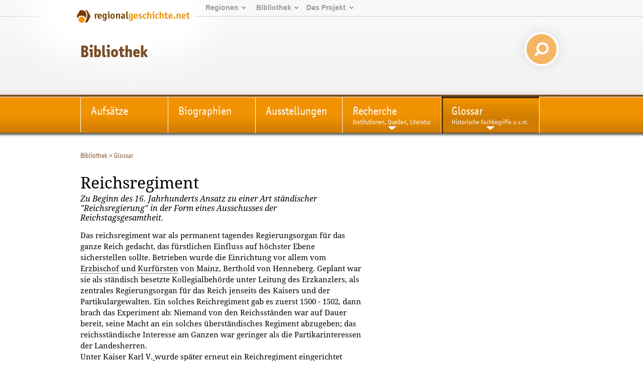

--- FILE ---
content_type: text/css
request_url: https://www.regionalgeschichte.net/fileadmin/templates2011/css/content.css?v=3
body_size: 1918
content:
/* CSS Document */

/* Startseiten Regionen, größere Orte und zentrale Dienste */

div#main-column div.bigteaser {
    margin: 0 0 3em 0;
    border-bottom: 5px #ddd solid;
    clear: both;
}

div#main-column div.bigteaser img,
div#main-column div.smallteaser img{
  margin: 0 0 1em 0;
  border-top: 1px white solid;
}

div#main-column div.bigteaser h2,
div#main-column div.smallteaser h2 {
  margin: 0;
  font-weight: bold;
}

div#main-column div.bigteaser h2 a,
div#main-column div.smallteaser h2 a {
  color: #794C24;
}

div#main-column div.bigteaser p,
div#main-column div.smallteaser p {
  font-size: 0.9em;
}



div#main-column div.smallteaser {
  float: left;
  width: 47%;  
  overflow: hidden;
  margin: 0 0 3em 0;
  border-bottom: 3px #ddd solid;
  background: -moz-linear-gradient(top, #F7F7F7, #fff);
}

div#main-column div.smallteaser-links {
  margin-right: 6%;  
}

div#main-column div.smallteaser p.rubrik,
div#main-column div.bigteaser p.rubrik { 
  margin: 0;
  padding: 3px 3px 3px 0;
  font-size: 0.8em;
  color: #794C24;
  text-transform: uppercase;
}

div#main-column div.smallteaser h2 {
  font-size: 1.2em;
}


aside div#orte-searchbox {
  width: 100%;
  height: 4em;
  padding: 0.5em;
  background: url(../images/orte-serachbox_bg.png) top left repeat-x;
  font-family: "Trebuchet MS", Arial, Helvetica, sans-serif;
}

aside div#orte-searchbox input.suchfeld {
  width: 55%;
}

aside div#orte-searchbox input {
  width: 35%;
}

aside div#orte-searchbox h3 {
  margin: 0;
  border: none;
  color: white;  
  text-transform: none;
}

div#bibliothek ul {
  margin-left: 1em !important;
}

div#bibliothek {
  position: relative;
  border-bottom: 3px #ddd solid;  
  font-family: "Droid Serif", Georgia, Times, serif;
}

div#bibliothek h3 {
  /*
  margin: 3em 0 0 0;  
  */
  text-transform: uppercase;
}

div#bibliothek ul {
  padding: 0;
  list-style-type: none;
  list-style-image: none;
}

div#bibliothek ul li {
  margin-bottom: 1em;  
}

div#bibliothek ul li a {
  color: #794C24;  
}

div#bibliothek ul li span {
  display: block;
  font-size: 0.7em;
  text-transform: uppercase;  
}

div#bibliothek ul li span.title-urn {
    color: #ab8d73;
    font-style: italic;
}


/* ############################ MONUMENTS ############### */

div#map_canvas_overview {
  width: 350px;
  height: 350px;
}

div#map_canvas_overview .map_infowindow {
  font-size: 1.2em;
}

div#map_canvas_overview .map_infowindow_image {
  float: left; 
  padding: 0 5px 0 0;
}

div.monuments_list {
  margin: 2em 0 0 0;
}

div.monuments_list_item {
  padding: 1.5em 0 1.5em 0;
  border-bottom: 1px silver solid;
  overflow: hidden;
  width:100%;
}

div#main-column div.monuments_list_item h2 {
  margin: 0;
  padding-top: 0;
}

div.monuments_list_item img {
  float: left;
  margin: 0 1em 0 0;
}

a div.monuments_list_item h2,
a div.monuments_list_item p {
  color: black;
  text-decoration: none;
}

a:hover div.monuments_list_item {
  background-color: #f6f6f6;
  text-decoration: none;
}

div#map_canvas {
  height: 200px;
  width: 358px;
}

body#regionet-7826 div#content-03 {
  counter-reset: headings 0;
}

body#regionet-7826 div#content-03 h3:before {
  counter-increment: 1;
  content: counter(headings, decimal);
}


/* ############################ ASPECTS ############### */



div.aspects_list {
  margin: 2em 0 0 0;
}

div.aspects_list_item {
  padding: 1.5em 0 1.5em 0;
  border-bottom: 1px silver solid;
  overflow: hidden;
}

div#main-column div.aspects_list_item h2 {
  margin: 0;
  padding-top: 0;
}

div.aspects_list_item img {
  float: left;
  margin: 0 1em 0 0;
}

a div.aspects_list_item h2,
a div.aspects_list_item p {
  color: black;
  text-decoration: none;
}

a:hover div.aspects_list_item {
  background-color: #f6f6f6;
  text-decoration: none;
}


/* ################ GLOSSARY - TOOLTIPS ################# */

.tx-glossary {
  text-decoration: none !important;
  word-break: unset;
}


abbr, acronym, dfn {
  color: #000;
  font-style:normal;
  border-bottom: 1px dotted #000;
  text-decoration: none;
  cursor: help;
}

abbr:hover, acronym:hover, dfn:hover {
  color: #f09101;
  position: relative;
  border-color:#f09101;
}

abbr[title]:after, acronym[title]:after, dfn[title]:after {
  content:  attr(title);
  position: absolute;
  top: 100%;
  width: 0;
  background-color: #f09101;
  color: white;
  text-align: center;
  padding: 0px 0px;
  border-radius: 5px;
  opacity:0;
  transition-property:  opacity,height;
  transition:0s;
}

abbr[title]:hover:after, acronym[title]:hover:after, dfn[title]:hover:after{
  width: 180px;
  z-index: 20;
  left: 0px;
  opacity:1;
  padding: 10px 10px;
  transition:0.25s linear opacity, 0.25s ease padding;
}


/* ###################### COLLAPSIBLE #################### */

.csc-collapsible-wrap input[type='checkbox'] {
  display: none;
}

.csc-collapsible-label {
  display: block;
  font-weight: bold;
  font-size: 1.2rem;
  padding: 1rem;
  color: #333;
  background: #f6b563;
  cursor: pointer;
  border-radius: 5px;
  transition: max-height 0.25s ease-out;
}

.csc-collapsible-label:hover {
  color: #white;
  background:#f08800;
}

.csc-collapsible-label::before {
  content: ' ';
  display: inline-block;

  border-top: 5px solid transparent;
  border-bottom: 5px solid transparent;
  border-left: 5px solid currentColor;

  vertical-align: middle;
  margin-right: .7rem;
  transform: translateY(-2px);

  transition: transform .2s ease-out;
}

.csc-collapsible-content {
  max-height: 0px;
  overflow: hidden;
  width:100%;
  background-color:#fdf1e2;

  transition: max-height .25s ease-in-out, padding-top .25s ease-in-out;
  margin-bottom: 1em;
}

.csc-collapsible-content h1,
.csc-collapsible-content h2,
.csc-collapsible-content h3 {
  display:none;
}

.csc-collapsible:checked + .csc-collapsible-label + .csc-collapsible-content {
  padding-top: 1em;
  max-height: unset;
}

.csc-collapsible:checked + .csc-collapsible-label::before {
  transform: rotate(90deg) translateX(-3px);
}

.csc-collapsible:checked + .csc-collapsible-label {
  border-bottom-right-radius: 0;
  border-bottom-left-radius: 0;
}

/* Forms (neue Version) */
.form-group {
  margin-top:10px;
  margin-bottom:10px;
}
.help-block {
  font-size:0.8em;
  color:#C0C0C0;
}
.help-block::before {
  content: '\A';
  white-space: pre;
}
.form-control {
  padding:5px;
  margin:10px;
}
.btn {
  font-size:1.2em;
  padding:5px;
  margin:15px;
}
